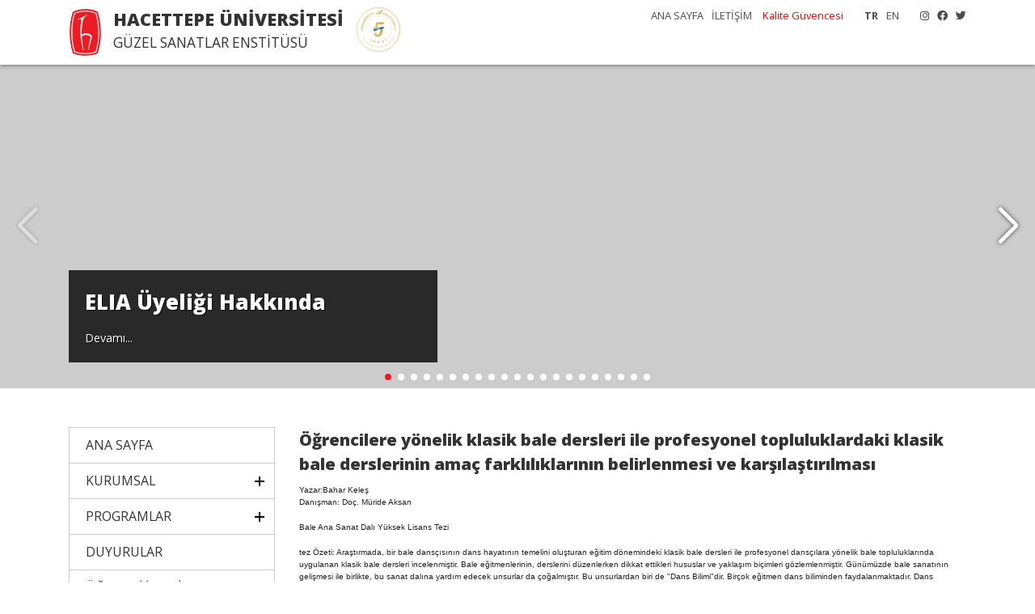

--- FILE ---
content_type: text/html; charset=UTF-8
request_url: https://gse.hacettepe.edu.tr/tr/ogrencilere_yonelik_klasik_bale_dersleri_ile_profe-760
body_size: 4618
content:

<!DOCTYPE html PUBLIC "-//W3C//DTD XHTML 1.0 Transitional//EN" "http://www.w3.org/TR/xhtml1/DTD/xhtml1-transitional.dtd">
<html xmlns="http://www.w3.org/1999/xhtml">
<head>
    <meta http-equiv="Content-Type" content="text/html; charset=utf-8" />
    <meta http-equiv="X-UA-Compatible" content="IE=edge,chrome=1" />
	<link rel="icon" href="/hu_logo_icon.ico">
    <meta name="viewport" content="width=device-width, initial-scale=1.0">
    <title>Hacettepe Üniversitesi</title>
    <meta name="description" content="Hacettepe Üniversitesi">
    <meta name="keywords" content="Hacettepe Üniversitesi, Güzel Sanatlar Enstitüsü, Ankara">

    <link href="//iysportal.hacettepe.edu.tr/templates/template3//css/bootstrap.min.css" rel="stylesheet" />
    <link href="//iysportal.hacettepe.edu.tr/templates/template3//css/style.css" rel="stylesheet" />
    <link href="//iysportal.hacettepe.edu.tr/templates/template3//css/all.min.css" rel="stylesheet" />

    <link href="//iysportal.hacettepe.edu.tr/templates/template3//css/animate.css" rel="stylesheet" />

    <script src="//iysportal.hacettepe.edu.tr/templates/template3//js/jquery.min.js"></script>
    <script src="//iysportal.hacettepe.edu.tr/templates/template3//js/bootstrap.min.js"></script>
    <script src="//iysportal.hacettepe.edu.tr/templates/template3//js/main.js"></script>


    <link href="https://fonts.googleapis.com/css2?family=Open+Sans:ital,wght@0,300;0,400;0,700;0,800;1,300;1,400;1,700;1,800&display=swap" rel="stylesheet">




</head>

<body><body class="">
<div class="container-fluid ust"><div class="container">
    <div class="menu logo">
        <div class="logo_yazi">
            <div class="banner_uni">HACETTEPE ÜNİVERSİTESİ</div>
            <div class="banner_uni_bolum">GÜZEL SANATLAR ENSTİTÜSÜ</div>
        </div>
<!--        <div class="logo_yokak ml-3"></div>-->
        <div class="menu_ust"><div class="d-none d-md-block float-right ml-3">
<a href="https://www.instagram.com/hacettepe_university/" target="_blank"><i class="fab fa-instagram"></i></a><a href="https://www.facebook.com/HacettepeUniversitesiKurumsal" target="_blank"><i class="fab fa-facebook"></i></a><a href="https://twitter.com/hacettepe1967" target="_blank"><i class="fab fa-twitter"></i></a></div>
<div class="float-right d-none d-md-block ">
    <span class="but_lang_secili">TR</span><span class="but_lang"><a href="/en">EN</a></span></div>

<div class="float-right d-none d-md-block mr-3 ">
    <a href="/tr" >ANA SAYFA</a><a href="tr/menu/iletisim-6" >İLETİŞİM</a>        <a href="https://kalite.hacettepe.edu.tr/tr" target="_blank" style="color:red!important; ">Kalite Güvencesi</a>


</div></div>
        <div class="menu_genel d-none d-sm-block d-md-none"><nav class="main-nav float-right d-none d-lg-block">
    <div class="mobil_menu_logo mb-3"></div>
    <ul>
        <li><a href="/tr" >ANA SAYFA</a></li><li  class="drop-down"><a href="#">KURUMSAL</a><ul><li><a href="/tr/menu/tarihce-34" >Tarihçe</a></li><li><a href="/tr/menu/vizyon_misyon-35" >Vizyon / Misyon</a></li><li><a href="/tr/menu/yonetim-29" >Yönetim</a></li><li><a href="/tr/menu/enstitu_yonetim_kurulu-33" >Enstitü Yönetim Kurulu</a></li><li><a href="/tr/menu/enstitu_kurulu-32" >Enstitü Kurulu</a></li><li><a href="/tr/menu/onceki_enstitu_mudurlerimiz-37" >Önceki Enstitü Müdürlerimiz</a></li><li><a href="/tr/menu/ekibimiz-18" >Ekibimiz</a></li><li><a href="/tr/menu/kalite_komisyonu-65" >Kalite Komisyonu</a></li><li><a href="/tr/menu/danisma_kurulu-67" >Danışma Kurulu</a></li></li></ul><li  class="drop-down"><a href="#">PROGRAMLAR</a><ul><li><a href="/tr/menu/yuksek_lisans-71" >Yüksek Lisans</a></li><li><a href="/tr/menu/sanatta_yeterlikdoktora-73" >Sanatta Yeterlik/Doktora</a></li></li></ul><li><a href="/tr/duyurular" >DUYURULAR</a></li><li  class="drop-down"><a href="#">ÖĞRENCİ İŞLERİ</a><ul><li><a href="/tr/menu/kontenjanlar-10" >Kontenjanlar</a></li><li><a href="/tr/menu/basvuru-11" >Başvuru</a></li><li><a href="/tr/menu/kayit-12" >Kayıt</a></li><li><a href="/tr/menu/akts_bilgi_paketi-39" >AKTS Bilgi Paketi</a></li><li><a href="/tr/menu/degisim_programlari-40" >Değişim Programları</a></li><li><a href="/tr/menu/ozel_ogrenci-143" >Özel Öğrenci</a></li></li></ul><li><a href="https://bilsis.hacettepe.edu.tr/"  target="_blank">ENSTİTÜ BİLGİ SİSTEMİ</a></li><li><a href="/tr/menu/akademik_takvim-28"  target="_self">AKADEMİK TAKVİM</a></li><li><a href="/tr/menu/yonetmelik_yonergeler-38" >YÖNETMELİK / YÖNERGELER</a></li><li><a href="/tr/menu/formlar_belgeler-21" >FORMLAR / BELGELER</a></li><li><a href="/tr/menu/tez_islemleri-42" >TEZ İŞLEMLERİ</a></li><li  class="drop-down"><a href="#">TEZ ÖZETLERİ</a><ul><li><a href="/tr/menu/bale anasanat_dali_tezleri-60" >Bale Anasanat Dalı Tezleri</a></li><li><a href="/tr/menu/geleneksel_turk_muzikleri_anabilim_-52" >Geleneksel Türk Müzikleri Anabilim Dalı Tezleri</a></li><li><a href="/tr/menu/grafik_anasanat_dali_tezleri-53" >Grafik Anasanat Dalı Tezleri</a></li><li><a href="/tr/menu/heykel_anasanat_dali_tezleri-54" >Heykel Anasanat Dalı Tezleri</a></li><li><a href="/tr/menu/ic_mimarlik_ve_cevre_tasarimi_anabi-55" >İç Mimarlık ve Çevre Tasarımı Anabilim Dalı Tezleri</a></li><li><a href="/tr/menu/kompozisyon_ve_orkestra_sefligi_ana-56" >Kompozisyon Ve Orkestra Şefliği Anasanat Dalı Tezleri</a></li><li><a href="/tr/menu/muzik_teorileri_anabilim_dali_tezle-57" >Müzik Teorileri Anabilim Dalı Tezleri</a></li><li><a href="/tr/menu/muzikoloji_anabilim_dali-75" >Müzikoloji Anabilim Dalı</a></li><li><a href="/tr/menu/opera_anasanat_dali_tezleri-64" >Opera Anasanat Dalı Tezleri</a></li><li><a href="/tr/menu/piyano_anasanat_dali_tezleri-61" >Piyano Anasanat Dalı Tezleri</a></li><li><a href="/tr/menu/resim_anasanat_dali_tezleri-133" >Resim Anasanat Dalı Tezleri</a></li><li><a href="/tr/menu/seramik_anasanat_dali_tezleri-51" >Seramik Anasanat Dalı Tezleri</a></li><li><a href="/tr/menu/tiyatro_ana_sanat_dali_tezleri-62" >Tiyatro Ana Sanat Dalı Tezleri</a></li><li><a href="/tr/menu/uflemeli_ve_vurma_calgilar_ana_sana-63" >Üflemeli ve Vurma Çalgılar Ana Sanat Dalı Tezleri</a></li><li><a href="/tr/menu/yayli_calgilar_ana_sanat_dali_tezle-59" >Yaylı Çalgılar Ana Sanat Dalı Tezleri</a></li></li></ul><li  class="drop-down"><a href="#">ETKİNLİKLER</a><ul><li><a href="/tr/menu/geleneksel_muzik_ve_guncel_yaklasim-145" >Geleneksel Müzik ve Güncel Yaklaşımlar Sempozyumu</a></li><li><a href="/tr/menu/gelenekten_gelecege_sarmasik_sesler-129" >Gelenekten Geleceğe Sarmaşık Sesler Konseri</a></li><li><a href="/tr/menu/gse_seminerleri_1_opera_ve_halk_muz-131" >GSE Seminerleri 1 - "Opera ve Halk Müziğinde Ses Kullanma Teknikleri" - İhsan Ekber</a></li><li><a href="/tr/menu/gse_seminerleri_2_sanat_ve_arastirm-137" >GSE Seminerleri 2 - "Sanat ve Araştırma Projeleri" - Prof. Dr. Serhat ÜNAL, Yaşar Perran VAROL, Dr. Leyla SEVİM</a></li><li><a href="/tr/menu/gse_seminerleri_3_sanat_ve_ruhsalli-139" >GSE Seminerleri 3- - “Sanat ve Ruhsallık” - Dr. Nevin Eracar</a></li><li><a href="/tr/menu/gse_seminerleri_4_tansel_turkdogan_-154" >GSE Seminerleri - 4 - Tansel TÜRKDOĞAN "Akdeniz Bienali"</a></li></li></ul><li><a href="https://library.hacettepe.edu.tr/intihalkontrol/"  target="_blank">TURNITIN</a></li><li><a href="/tr/menu/iletisim-6" >İLETİŞİM</a></li>


    </ul>
    <div class="mobil_menu_alt mt-3">
        <div class="d-flex justify-content-center mb-4">
            <a href="https://www.instagram.com/hacettepe_university/" target="_blank"><i class="fab fa-instagram"></i></a><a href="https://www.facebook.com/HacettepeUniversitesiKurumsal" target="_blank"><i class="fab fa-facebook"></i></a><a href="https://twitter.com/hacettepe1967" target="_blank"><i class="fab fa-twitter"></i></a>        </div>
        <div class="d-flex justify-content-center mb-4">
            <span class="but_lang_secili">TR</span><span class="but_lang"><a href="/en">EN</a></span>        </div>

        <div>
            <a href="/tr" >ANA SAYFA</a><a href="tr/menu/iletisim-6" >İLETİŞİM</a>        </div>






    </div>
</nav></div>
    </div>
</div></div>
<div class="site_baslangic"></div>
<div class="resimler"><link href="//iysportal.hacettepe.edu.tr/templates/template3//css/swiper.min.css" rel="stylesheet" type="text/css" />
<script src="//iysportal.hacettepe.edu.tr/templates/template3//js/swiper.min.js"></script>

<div class="swiper-container">
    <div class="swiper-wrapper">

        
            <div class="swiper-slide" style="background-image: url(https://fs.hacettepe.edu.tr/gse/resimler/ELIA%20BANNER_TR.jpg);" >
            <div class="container h-100" style="position: relative;">
                
                <div class="slide_txt">
                    <div class="slide_baslik">ELIA Üyeliği Hakkında</div>
                    <div class="slide_ozet"></div>
                    <div class="slide_devam"><a href="/tr/sanatin_evrensel_dilinde_bulusuyoruz-1505">Devamı...</a></div>
                </div>                
                
            </div>
        </div>
            
            
            <div class="swiper-slide" style="background-image: url(http://fs.hacettepe.edu.tr/gse/resimler/konservt2.jpg);" >
            <div class="container h-100" style="position: relative;">
                
            </div>
        </div>
            
            
            <div class="swiper-slide" style="background-image: url(http://fs.hacettepe.edu.tr/gse/resimler/Untitled_Panorama1.jpg);" >
            <div class="container h-100" style="position: relative;">
                
            </div>
        </div>
            
            
            <div class="swiper-slide" style="background-image: url(http://fs.hacettepe.edu.tr/gse/resimler/DSC_8150.jpg);" >
            <div class="container h-100" style="position: relative;">
                
            </div>
        </div>
            
            
            <div class="swiper-slide" style="background-image: url(http://fs.hacettepe.edu.tr/gse/resimler/DSC_0707.jpg);" >
            <div class="container h-100" style="position: relative;">
                
            </div>
        </div>
            
            
            <div class="swiper-slide" style="background-image: url(http://fs.hacettepe.edu.tr/gse/resimler/DSC_0452.jpg);" >
            <div class="container h-100" style="position: relative;">
                
            </div>
        </div>
            
            
            <div class="swiper-slide" style="background-image: url(http://fs.hacettepe.edu.tr/gse/resimler/DSC_0312.jpg);" >
            <div class="container h-100" style="position: relative;">
                
            </div>
        </div>
            
            
            <div class="swiper-slide" style="background-image: url(http://fs.hacettepe.edu.tr/gse/resimler/DSC_0736.jpg);" >
            <div class="container h-100" style="position: relative;">
                
            </div>
        </div>
            
            
            <div class="swiper-slide" style="background-image: url(http://fs.hacettepe.edu.tr/gse/resimler/DSC_9334.jpg);" >
            <div class="container h-100" style="position: relative;">
                
            </div>
        </div>
            
            
            <div class="swiper-slide" style="background-image: url(http://fs.hacettepe.edu.tr/gse/resimler/16.jpg);" >
            <div class="container h-100" style="position: relative;">
                
            </div>
        </div>
            
            
            <div class="swiper-slide" style="background-image: url(http://fs.hacettepe.edu.tr/gse/resimler/gsfatolye.jpg);" >
            <div class="container h-100" style="position: relative;">
                
            </div>
        </div>
            
            
            <div class="swiper-slide" style="background-image: url(http://fs.hacettepe.edu.tr/gse/resimler/DSC_2190.jpg);" >
            <div class="container h-100" style="position: relative;">
                
            </div>
        </div>
            
            
            <div class="swiper-slide" style="background-image: url(http://fs.hacettepe.edu.tr/gse/resimler/giselle_.jpg);" >
            <div class="container h-100" style="position: relative;">
                
            </div>
        </div>
            
            
            <div class="swiper-slide" style="background-image: url(http://fs.hacettepe.edu.tr/gse/resimler/18.jpg);" >
            <div class="container h-100" style="position: relative;">
                
            </div>
        </div>
            
            
            <div class="swiper-slide" style="background-image: url(http://fs.hacettepe.edu.tr/gse/resimler/anasayfa-slider-1.jpg);" >
            <div class="container h-100" style="position: relative;">
                
            </div>
        </div>
            
            
            <div class="swiper-slide" style="background-image: url(http://fs.hacettepe.edu.tr/gse/resimler/17.jpg);" >
            <div class="container h-100" style="position: relative;">
                
            </div>
        </div>
            
            
            <div class="swiper-slide" style="background-image: url(http://fs.hacettepe.edu.tr/gse/resimler/res1.jpg);" >
            <div class="container h-100" style="position: relative;">
                
            </div>
        </div>
            
            
            <div class="swiper-slide" style="background-image: url(http://fs.hacettepe.edu.tr/gse/resimler/res2.jpg);" >
            <div class="container h-100" style="position: relative;">
                
            </div>
        </div>
            
            
            <div class="swiper-slide" style="background-image: url(http://fs.hacettepe.edu.tr/gse/resimler/res3.jpg);" >
            <div class="container h-100" style="position: relative;">
                
            </div>
        </div>
            
            
            <div class="swiper-slide" style="background-image: url(http://fs.hacettepe.edu.tr/gse/resimler/ser1.jpg);" >
            <div class="container h-100" style="position: relative;">
                
            </div>
        </div>
            
            
            <div class="swiper-slide" style="background-image: url(https://fs.hacettepe.edu.tr/gse/dosyalar/duyurular/20221216_155930.jpg);" >
            <div class="container h-100" style="position: relative;">
                
            </div>
        </div>
            
            








    </div>

        <div class="swiper-button-next"></div>
        <div class="swiper-button-prev"></div>
    <div class="swiper-pagination"></div>

</div>


<script>

    var swiper = new Swiper('.swiper-container', {
        autoplay: {
            delay: 5000,
        },
        pagination: {
            el: '.swiper-pagination',
            clickable: true
        },


        navigation: {
            nextEl: '.swiper-button-next',
            prevEl: '.swiper-button-prev',
        }
    });

</script>
</div>
<div class="container mt-5">
    <div class="row">
        <div class="col-lg-3 col-12 mb-3 d-none d-sm-block"><div class="menu_sol">

    <div class="menu_title_s"><a  href="/tr" >ANA SAYFA</a></div><div class="menu_title menu_closed">KURUMSAL</div><div class="sub_menu "><a href="/tr/menu/tarihce-34" >Tarihçe</a><a href="/tr/menu/vizyon_misyon-35" >Vizyon / Misyon</a><a href="/tr/menu/yonetim-29" >Yönetim</a><a href="/tr/menu/enstitu_yonetim_kurulu-33" >Enstitü Yönetim Kurulu</a><a href="/tr/menu/enstitu_kurulu-32" >Enstitü Kurulu</a><a href="/tr/menu/onceki_enstitu_mudurlerimiz-37" >Önceki Enstitü Müdürlerimiz</a><a href="/tr/menu/ekibimiz-18" >Ekibimiz</a><a href="/tr/menu/kalite_komisyonu-65" >Kalite Komisyonu</a><a href="/tr/menu/danisma_kurulu-67" >Danışma Kurulu</a></div><div class="menu_title menu_closed">PROGRAMLAR</div><div class="sub_menu "><a href="/tr/menu/yuksek_lisans-71" >Yüksek Lisans</a><a href="/tr/menu/sanatta_yeterlikdoktora-73" >Sanatta Yeterlik/Doktora</a></div><div class="menu_title_s"><a  href="/tr/duyurular" >DUYURULAR</a></div><div class="menu_title menu_closed">ÖĞRENCİ İŞLERİ</div><div class="sub_menu "><a href="/tr/menu/kontenjanlar-10" >Kontenjanlar</a><a href="/tr/menu/basvuru-11" >Başvuru</a><a href="/tr/menu/kayit-12" >Kayıt</a><a href="/tr/menu/akts_bilgi_paketi-39" >AKTS Bilgi Paketi</a><a href="/tr/menu/degisim_programlari-40" >Değişim Programları</a><a href="/tr/menu/ozel_ogrenci-143" >Özel Öğrenci</a></div><div class="menu_title_s"><a  href="https://bilsis.hacettepe.edu.tr/"  target="_blank">ENSTİTÜ BİLGİ SİSTEMİ</a></div><div class="menu_title_s"><a  href="/tr/menu/akademik_takvim-28"  target="_self">AKADEMİK TAKVİM</a></div><div class="menu_title_s"><a  href="/tr/menu/yonetmelik_yonergeler-38" >YÖNETMELİK / YÖNERGELER</a></div><div class="menu_title_s"><a  href="/tr/menu/formlar_belgeler-21" >FORMLAR / BELGELER</a></div><div class="menu_title_s"><a  href="/tr/menu/tez_islemleri-42" >TEZ İŞLEMLERİ</a></div><div class="menu_title menu_closed">TEZ ÖZETLERİ</div><div class="sub_menu "><a href="/tr/menu/bale anasanat_dali_tezleri-60" >Bale Anasanat Dalı Tezleri</a><a href="/tr/menu/geleneksel_turk_muzikleri_anabilim_-52" >Geleneksel Türk Müzikleri Anabilim Dalı Tezleri</a><a href="/tr/menu/grafik_anasanat_dali_tezleri-53" >Grafik Anasanat Dalı Tezleri</a><a href="/tr/menu/heykel_anasanat_dali_tezleri-54" >Heykel Anasanat Dalı Tezleri</a><a href="/tr/menu/ic_mimarlik_ve_cevre_tasarimi_anabi-55" >İç Mimarlık ve Çevre Tasarımı Anabilim Dalı Tezleri</a><a href="/tr/menu/kompozisyon_ve_orkestra_sefligi_ana-56" >Kompozisyon Ve Orkestra Şefliği Anasanat Dalı Tezleri</a><a href="/tr/menu/muzik_teorileri_anabilim_dali_tezle-57" >Müzik Teorileri Anabilim Dalı Tezleri</a><a href="/tr/menu/muzikoloji_anabilim_dali-75" >Müzikoloji Anabilim Dalı</a><a href="/tr/menu/opera_anasanat_dali_tezleri-64" >Opera Anasanat Dalı Tezleri</a><a href="/tr/menu/piyano_anasanat_dali_tezleri-61" >Piyano Anasanat Dalı Tezleri</a><a href="/tr/menu/resim_anasanat_dali_tezleri-133" >Resim Anasanat Dalı Tezleri</a><a href="/tr/menu/seramik_anasanat_dali_tezleri-51" >Seramik Anasanat Dalı Tezleri</a><a href="/tr/menu/tiyatro_ana_sanat_dali_tezleri-62" >Tiyatro Ana Sanat Dalı Tezleri</a><a href="/tr/menu/uflemeli_ve_vurma_calgilar_ana_sana-63" >Üflemeli ve Vurma Çalgılar Ana Sanat Dalı Tezleri</a><a href="/tr/menu/yayli_calgilar_ana_sanat_dali_tezle-59" >Yaylı Çalgılar Ana Sanat Dalı Tezleri</a></div><div class="menu_title menu_closed">ETKİNLİKLER</div><div class="sub_menu "><a href="/tr/menu/geleneksel_muzik_ve_guncel_yaklasim-145" >Geleneksel Müzik ve Güncel Yaklaşımlar Sempozyumu</a><a href="/tr/menu/gelenekten_gelecege_sarmasik_sesler-129" >Gelenekten Geleceğe Sarmaşık Sesler Konseri</a><a href="/tr/menu/gse_seminerleri_1_opera_ve_halk_muz-131" >GSE Seminerleri 1 - "Opera ve Halk Müziğinde Ses Kullanma Teknikleri" - İhsan Ekber</a><a href="/tr/menu/gse_seminerleri_2_sanat_ve_arastirm-137" >GSE Seminerleri 2 - "Sanat ve Araştırma Projeleri" - Prof. Dr. Serhat ÜNAL, Yaşar Perran VAROL, Dr. Leyla SEVİM</a><a href="/tr/menu/gse_seminerleri_3_sanat_ve_ruhsalli-139" >GSE Seminerleri 3- - “Sanat ve Ruhsallık” - Dr. Nevin Eracar</a><a href="/tr/menu/gse_seminerleri_4_tansel_turkdogan_-154" >GSE Seminerleri - 4 - Tansel TÜRKDOĞAN "Akdeniz Bienali"</a></div><div class="menu_title_s"><a  href="https://library.hacettepe.edu.tr/intihalkontrol/"  target="_blank">TURNITIN</a></div><div class="menu_title_s"><a  href="/tr/menu/iletisim-6" >İLETİŞİM</a></div>


</div>

<script src="//iysportal.hacettepe.edu.tr/templates/template3//js/menu.js"></script>

</div>
        <div class="col-lg-9 col-12 mb-3">
            <div class="baslik">Öğrencilere yönelik klasik bale dersleri ile profesyonel topluluklardaki klasik bale derslerinin amaç farklılıklarının belirlenmesi ve karşılaştırılması </div>
<div class="icerik">
    <p><span style="font-size:7.5pt"><span style="font-family:&quot;Verdana&quot;,sans-serif"><span style="color:#222222">Yazar:Bahar Keleş<br />
Danışman: Do&ccedil;. M&uuml;ride Aksan</span></span></span></p>

<p><span style="font-size:7.5pt"><span style="font-family:&quot;Verdana&quot;,sans-serif"><span style="color:#222222">Bale Ana Sanat Dalı&nbsp;Y&uuml;ksek Lisans Tezi</span></span></span></p>

<p><span style="font-size:7.5pt"><span style="font-family:&quot;Verdana&quot;,sans-serif"><span style="color:#222222">tez &Ouml;zeti:&nbsp;Araştırmada, bir bale dans&ccedil;ısının dans hayatının temelini oluşturan eğitim d&ouml;nemindeki klasik bale dersleri ile profesyonel dans&ccedil;ılara y&ouml;nelik bale topluluklarında uygulanan klasik bale dersleri incelenmiştir. Bale eğitmenlerinin, derslerini d&uuml;zenlerken dikkat ettikleri hususlar ve yaklaşım bi&ccedil;imleri g&ouml;zlemlenmiştir. G&uuml;n&uuml;m&uuml;zde bale sanatının gelişmesi ile birlikte, bu sanat dalına yardım edecek unsurlar da &ccedil;oğalmıştır. Bu unsurlardan biri de &quot;Dans Bilimi&quot;dir. Bir&ccedil;ok eğitmen dans biliminden faydalanmaktadır. Dans tekniğinin gelişmesi ve dans&ccedil;ı sakatlıklarının &ouml;n&uuml;ne ge&ccedil;ilebilmesi i&ccedil;in dansın bilim ile olan işbirliği g&ouml;zlemlenmiştir. Dans eğitmenliğine y&ouml;nelmek isteyenlere bir kaynak oluşturmayı ama&ccedil;layan bu &ccedil;alışma; klasik bale eğitimine y&ouml;nelik temel bilgiler, eğitmenlerin derslerini d&uuml;zenlerken dikkat ettikleri hususlar ve yaklaşım bi&ccedil;imlerinin yanı sıra dansın dans bilimi ile olan ilişkisine ait bilgileri kapsamaktadır. </span></span></span></p>
	<div class="temizle"></div>
</div>

        </div>
    </div>

</div>





<footer>
    <div class="container mb-3 text-center"><img src="https://iysportal.hacettepe.edu.tr/templates/template3/images/yokak5.svg" height="70" /></div>
    <div class="container">
        <p style="text-align:center"><a href="http://www.gse.hacettepe.edu.tr/tutanak/yayli.pdf" target="_blank">Hacettepe &Uuml;niversitesi G&uuml;zel Sanatlar Enstit&uuml;s&uuml;&nbsp;06800 Beytepe Ankara</a></p>
<div style="display:none">
<a target="_blank" href="https://beinwonfk.com/" title="beinwon">beinwon</a>
</div>
<p style="text-align:center"><strong>T:</strong> +90 (0312) 2978754 I&nbsp;<strong>F:</strong> +90 (0312) 2978753 I&nbsp;<strong>E:</strong>&nbsp;<a href="mailto:gsenstitusu@hacettepe.edu.tr">gsenstitusu@hacettepe.edu.tr</a></p>

<p style="text-align:center">&copy; Copyright 2022&nbsp;| Her Hakkı Saklıdır</p>
    </div>
</footer>
<script src="//iysportal.hacettepe.edu.tr/templates/template3//js/mobile-nav.js"></script>
<script src="//iysportal.hacettepe.edu.tr/templates/template3//js/easing.min.js"></script>
</body>
</html>
